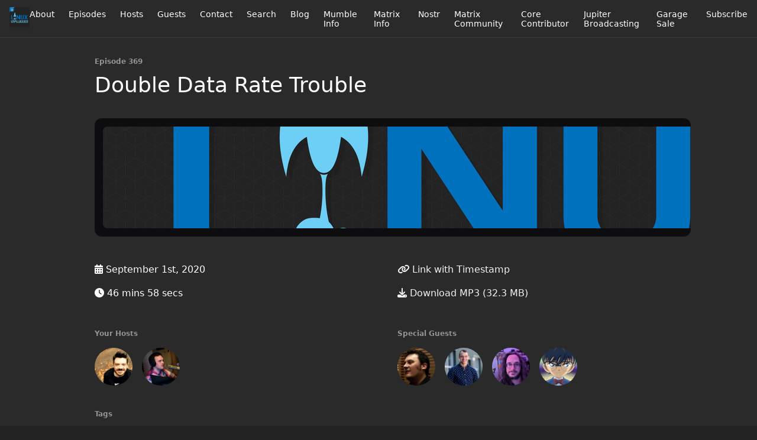

--- FILE ---
content_type: text/html; charset=utf-8
request_url: https://linuxunplugged.com/369
body_size: 8943
content:
<!DOCTYPE html>
<html>
  <head>
    <meta charset="utf-8" />
    <meta content="IE=edge,chrome=1" http-equiv="X-UA-Compatible" />
    <meta content="width=device-width, initial-scale=1" name="viewport" />
    <meta name="generator" content="Fireside 2.1">
    <meta name="title" content="LINUX Unplugged 369: Double Data Rate Trouble">
    <title>LINUX Unplugged 369: Double Data Rate Trouble</title>
    <!--

        ______________                   ______________
        ___  ____/__(_)_____________________(_)_____  /____
        __  /_   __  /__  ___/  _ \_  ___/_  /_  __  /_  _ \
        _  __/   _  / _  /   /  __/(__  )_  / / /_/ / /  __/
        /_/      /_/  /_/    \___//____/ /_/  \__,_/  \___/

        Fireside v2.1

-->
    <link rel="canonical" href="https://linuxunplugged.com/369">
    <meta name="description" content="The Raspberry Pi might be getting a small software fix that makes a big performance improvement.">
    <meta name="author" content="Jupiter Broadcasting">
    <link rel="alternate" type="application/rss+xml" title="LINUX Unplugged RSS Feed" href="https://linuxunplugged.com/rss" />
    <link rel="alternate" title="LINUX Unplugged JSON Feed" type="application/json" href="https://linuxunplugged.com/json" />

    <link rel="shortcut icon" type="image/png" href="https://media24.fireside.fm/file/fireside-images-2024/podcasts/images/f/f31a453c-fa15-491f-8618-3f71f1d565e5/favicon.png?v=3" />
    <link rel="apple-touch-icon" type="image/png" href="https://media24.fireside.fm/file/fireside-images-2024/podcasts/images/f/f31a453c-fa15-491f-8618-3f71f1d565e5/touch_icon_iphone.png?v=3" sizes="57x57" />
    <link rel="apple-touch-icon" type="image/png" href="https://media24.fireside.fm/file/fireside-images-2024/podcasts/images/f/f31a453c-fa15-491f-8618-3f71f1d565e5/touch_icon_iphone.png?v=3" sizes="114x114" />
    <link rel="apple-touch-icon" type="image/png" href="https://media24.fireside.fm/file/fireside-images-2024/podcasts/images/f/f31a453c-fa15-491f-8618-3f71f1d565e5/touch_icon_ipad.png?v=3" sizes="72x72" />
    <link rel="apple-touch-icon" type="image/png" href="https://media24.fireside.fm/file/fireside-images-2024/podcasts/images/f/f31a453c-fa15-491f-8618-3f71f1d565e5/touch_icon_ipad.png?v=3" sizes="144x144" />

      <link rel="stylesheet" media="all" href="https://a.fireside.fm/assets/v1/themes/minimal-dark-1fe8143244808d3911a61d5992772a0a2e8d5d3e03af024eb624c16bdf59b1a4.css" data-turbolinks-track="true" />

    <meta name="csrf-param" content="authenticity_token" />
<meta name="csrf-token" content="rpa7DWHmj5ukouHA5uku9CVWcQmS2p9UjwBEGBFLdVBFztFClZlOodlk_E5H6wg1i9f_92xQ40rZPabprjnURA" />
    
    
    <script src="https://a.fireside.fm/assets/v1/sub-2fc9f7c040bd4f21d2448c82e2f985c50d3304f3892dd254273e92a54f2b9434.js" data-turbolinks-track="true"></script>
    

    


      <meta property="fb:app_id" content="373240746396508">
  <meta property="og:title" content="Double Data Rate Trouble" />
  <meta property="og:url" content="https://linuxunplugged.com/369" />
  <meta property="og:type" content="website" />
  <meta property="og:description" content="The Raspberry Pi might be getting a small software fix that makes a big performance improvement." />
  <meta property="og:audio:secure_url" content="https://aphid.fireside.fm/d/1437767933/f31a453c-fa15-491f-8618-3f71f1d565e5/fcb83953-9993-4d26-8d80-1ad7b78c11e6.mp3" />
  <meta property="og:audio:type" content="audio/vnd.facebook.bridge" />
  <meta property="og:site_name" content="LINUX Unplugged" />
  <meta property="og:image" content="https://media24.fireside.fm/file/fireside-images-2024/podcasts/images/f/f31a453c-fa15-491f-8618-3f71f1d565e5/cover_medium.jpg?v=0" />
  <meta property="og:imageWidth" content="1400" />
  <meta property="og:imageHeight" content="1400" />

    	<meta name="twitter:card" content="player" />
  <meta name="twitter:player" content="https://player.fireside.fm/v2/RUkczH-V+6tFnwEiX/twitter" />
  <meta name="twitter:player:width" content="290" />
  <meta name="twitter:player:height" content="58" />
  <meta name="twitter:player:stream" content="https://aphid.fireside.fm/d/1437767933/f31a453c-fa15-491f-8618-3f71f1d565e5/fcb83953-9993-4d26-8d80-1ad7b78c11e6.mp3" />
  <meta name="twitter:player:stream:content_type" content="audio/mpeg" />
  <meta name="twitter:site" content="@firesidefm">
  <meta name="twitter:url" content="https://linuxunplugged.com/369">
  <meta name="twitter:title" content="LINUX Unplugged 369: Double Data Rate Trouble">
  <meta name="twitter:description" content="The Raspberry Pi might be getting a small software fix that makes a big performance improvement.">
  <meta name="twitter:image" content="https://media24.fireside.fm/file/fireside-images-2024/podcasts/images/f/f31a453c-fa15-491f-8618-3f71f1d565e5/cover_medium.jpg?v=0">

  </head>
    <body>
    
<div id="fb-root"></div>

<header class="fixed-header">
  <a class="fixed-header-logo" href="https://linuxunplugged.com">
    <img id="cover-small" src="https://media24.fireside.fm/file/fireside-images-2024/podcasts/images/f/f31a453c-fa15-491f-8618-3f71f1d565e5/cover_small.jpg?v=3" />
</a>  <div class="fixed-header-hamburger">
    <span></span>
    <span></span>
    <span></span>
  </div>
  <ul class="fixed-header-nav">

      <li><a href="/about">About</a></li>

    <li><a href="/episodes">Episodes</a></li>

      <li><a href="/hosts">Hosts</a></li>

      <li><a href="/guests">Guests</a></li>

      <li><a href="/contact">Contact</a></li>


      <li><a href="/search">Search</a></li>

      <li><a href="/articles">Blog</a></li>

      <li><a href="/mumble">Mumble Info</a></li>
      <li><a href="/matrixinfo">Matrix Info</a></li>
      <li><a href="/nostr">Nostr</a></li>

      <li><a href="https://matrix.to/#/+lup:jupiterbroadcasting.com">Matrix Community</a></li>
      <li><a href="https://jupitersignal.memberful.com/checkout?plan=52946">Core Contributor</a></li>
      <li><a href="https://www.jupiterbroadcasting.com/">Jupiter Broadcasting</a></li>
      <li><a href="https://www.jupitergarage.com">Garage Sale</a></li>

    <li><a href="/subscribe">Subscribe</a></li>
  </ul>
</header>


<main>
  


<header class="hero">
  <div class="hero-columns">
    <div class="hero-info">
        <h5>Episode 369</h5>
      <h1>Double Data Rate Trouble</h1>

      <div class="episode-details">
          <iframe src="https://player.fireside.fm/v3/RUkczH-V+6tFnwEiX?theme=dark" width="100%" height="200" frameborder="0" scrolling="no" style="border-radius: 8px;"></iframe>
      </div>
      <div class="columns">
        <div class="column">
          <p>
            <i class="fas fa-calendar-alt" aria-hidden="true"></i>
            September 1st, 2020
          </p>
          <p>
            <i class="fas fa-clock" aria-hidden="true"></i>
            46 mins 58 secs
          </p>
        </div>
        <div class="column">
            <p>
              <a id="timestamp_link" href="/369?t=0"><i class="fas fa-link" aria-hidden="true"></i> Link with Timestamp</a>
            </p>
            <p>
              <a href="https://aphid.fireside.fm/d/1437767933/f31a453c-fa15-491f-8618-3f71f1d565e5/fcb83953-9993-4d26-8d80-1ad7b78c11e6.mp3"><i class="fas fa-download" aria-hidden="true"></i> Download MP3 (32.3 MB)</a>
            </p>
        </div>
      </div>
      <div class="columns">
        <div class="column">
          <h5>
            Your Hosts
          </h5>
          <ul class="episode-hosts">
              <li>
                <a title="Chris Fisher" href="/hosts/chrislas">
                  <img src="https://media24.fireside.fm/file/fireside-images-2024/podcasts/images/f/f31a453c-fa15-491f-8618-3f71f1d565e5/hosts/f/f0dbd60e-8353-49e8-a0f9-0d45cb4bc432/avatar_small.jpg?v=1" />
</a>              </li>
              <li>
                <a title="Wes Payne" href="/hosts/wes">
                  <img src="https://media24.fireside.fm/file/fireside-images-2024/podcasts/images/f/f31a453c-fa15-491f-8618-3f71f1d565e5/hosts/3/34013305-e453-46a5-8d86-bb8f4bdcf496/avatar_small.jpg?v=3" />
</a>              </li>
          </ul>
        </div>
        <div class="column">
            <h5>
              Special Guests
            </h5>
            <ul class="episode-hosts">
                <li>
                  <a title="Alan Pope" href="/guests/alanpope">
                    <img src="https://media24.fireside.fm/file/fireside-images-2024/podcasts/images/f/f31a453c-fa15-491f-8618-3f71f1d565e5/guests/4/44377e8e-7112-4acc-b944-0234978408a3/avatar_small.jpg?v=1" />
</a>                </li>
                <li>
                  <a title="Brent Gervais" href="/guests/brentgervais">
                    <img src="https://media24.fireside.fm/file/fireside-images-2024/podcasts/images/f/f31a453c-fa15-491f-8618-3f71f1d565e5/guests/0/0076e818-f673-48e3-9952-d23e305bb316/avatar_small.jpg?v=3" />
</a>                </li>
                <li>
                  <a title="Drew DeVore" href="/guests/drewdevore">
                    <img src="https://media24.fireside.fm/file/fireside-images-2024/podcasts/images/f/f31a453c-fa15-491f-8618-3f71f1d565e5/guests/a/a117fba4-79d6-4def-8dc8-76f69e8f155e/avatar_small.jpg?v=1" />
</a>                </li>
                <li>
                  <a title="Neal Gompa" href="/guests/nealgompa">
                    <img src="https://media24.fireside.fm/file/fireside-images-2024/podcasts/images/f/f31a453c-fa15-491f-8618-3f71f1d565e5/guests/8/85d25970-125a-413d-9d7a-c6de24b0c4ed/avatar_small.jpg?v=0" />
</a>                </li>
            </ul>
        </div>
      </div>
        <h5>Tags</h5>
        <div class="tags">
            <a class="tag" href="/tags/policy%20route"><i class="fas fa-tag" aria-hidden="true"></i> policy route</a>
            <a class="tag" href="/tags/bug-a-thon"><i class="fas fa-tag" aria-hidden="true"></i> bug-a-thon</a>
            <a class="tag" href="/tags/fedora%2033"><i class="fas fa-tag" aria-hidden="true"></i> fedora 33</a>
            <a class="tag" href="/tags/matrix"><i class="fas fa-tag" aria-hidden="true"></i> matrix</a>
            <a class="tag" href="/tags/ssh"><i class="fas fa-tag" aria-hidden="true"></i> ssh</a>
            <a class="tag" href="/tags/aws%20lambda"><i class="fas fa-tag" aria-hidden="true"></i> aws lambda</a>
            <a class="tag" href="/tags/tunshell"><i class="fas fa-tag" aria-hidden="true"></i> tunshell</a>
            <a class="tag" href="/tags/speedify"><i class="fas fa-tag" aria-hidden="true"></i> speedify</a>
            <a class="tag" href="/tags/openwrt"><i class="fas fa-tag" aria-hidden="true"></i> openwrt</a>
            <a class="tag" href="/tags/shorewall"><i class="fas fa-tag" aria-hidden="true"></i> shorewall</a>
            <a class="tag" href="/tags/ubiquiti%20edgerouter"><i class="fas fa-tag" aria-hidden="true"></i> ubiquiti edgerouter</a>
            <a class="tag" href="/tags/iptables"><i class="fas fa-tag" aria-hidden="true"></i> iptables</a>
            <a class="tag" href="/tags/foolsm"><i class="fas fa-tag" aria-hidden="true"></i> foolsm</a>
            <a class="tag" href="/tags/home%20networking"><i class="fas fa-tag" aria-hidden="true"></i> home networking</a>
            <a class="tag" href="/tags/networking"><i class="fas fa-tag" aria-hidden="true"></i> networking</a>
            <a class="tag" href="/tags/policy-based%20routing"><i class="fas fa-tag" aria-hidden="true"></i> policy-based routing</a>
            <a class="tag" href="/tags/iproute2"><i class="fas fa-tag" aria-hidden="true"></i> iproute2</a>
            <a class="tag" href="/tags/engarde"><i class="fas fa-tag" aria-hidden="true"></i> engarde</a>
            <a class="tag" href="/tags/mptcp"><i class="fas fa-tag" aria-hidden="true"></i> mptcp</a>
            <a class="tag" href="/tags/wireguard"><i class="fas fa-tag" aria-hidden="true"></i> wireguard</a>
            <a class="tag" href="/tags/mlvpn"><i class="fas fa-tag" aria-hidden="true"></i> mlvpn</a>
            <a class="tag" href="/tags/lte"><i class="fas fa-tag" aria-hidden="true"></i> lte</a>
            <a class="tag" href="/tags/verizon"><i class="fas fa-tag" aria-hidden="true"></i> verizon</a>
            <a class="tag" href="/tags/at&amp;t"><i class="fas fa-tag" aria-hidden="true"></i> at&amp;t</a>
            <a class="tag" href="/tags/hotspot"><i class="fas fa-tag" aria-hidden="true"></i> hotspot</a>
            <a class="tag" href="/tags/max%20transit%20duo"><i class="fas fa-tag" aria-hidden="true"></i> max transit duo</a>
            <a class="tag" href="/tags/peplink"><i class="fas fa-tag" aria-hidden="true"></i> peplink</a>
            <a class="tag" href="/tags/vpn%20bonding"><i class="fas fa-tag" aria-hidden="true"></i> vpn bonding</a>
            <a class="tag" href="/tags/link%20aggregation"><i class="fas fa-tag" aria-hidden="true"></i> link aggregation</a>
            <a class="tag" href="/tags/interface%20bonding"><i class="fas fa-tag" aria-hidden="true"></i> interface bonding</a>
            <a class="tag" href="/tags/net-isp-balance"><i class="fas fa-tag" aria-hidden="true"></i> net-isp-balance</a>
            <a class="tag" href="/tags/multihoming"><i class="fas fa-tag" aria-hidden="true"></i> multihoming</a>
            <a class="tag" href="/tags/multihomed"><i class="fas fa-tag" aria-hidden="true"></i> multihomed</a>
            <a class="tag" href="/tags/wireless"><i class="fas fa-tag" aria-hidden="true"></i> wireless</a>
            <a class="tag" href="/tags/mifi"><i class="fas fa-tag" aria-hidden="true"></i> mifi</a>
            <a class="tag" href="/tags/manjaro%20arm"><i class="fas fa-tag" aria-hidden="true"></i> manjaro arm</a>
            <a class="tag" href="/tags/manjaro"><i class="fas fa-tag" aria-hidden="true"></i> manjaro</a>
            <a class="tag" href="/tags/sd%20card"><i class="fas fa-tag" aria-hidden="true"></i> sd card</a>
            <a class="tag" href="/tags/emmc"><i class="fas fa-tag" aria-hidden="true"></i> emmc</a>
            <a class="tag" href="/tags/double%20data%20rate"><i class="fas fa-tag" aria-hidden="true"></i> double data rate</a>
            <a class="tag" href="/tags/raspberry%20pi%204"><i class="fas fa-tag" aria-hidden="true"></i> raspberry pi 4</a>
            <a class="tag" href="/tags/linux%20laptops"><i class="fas fa-tag" aria-hidden="true"></i> linux laptops</a>
            <a class="tag" href="/tags/ubuntu"><i class="fas fa-tag" aria-hidden="true"></i> ubuntu</a>
            <a class="tag" href="/tags/fedora"><i class="fas fa-tag" aria-hidden="true"></i> fedora</a>
            <a class="tag" href="/tags/thinkpad"><i class="fas fa-tag" aria-hidden="true"></i> thinkpad</a>
            <a class="tag" href="/tags/lenovo"><i class="fas fa-tag" aria-hidden="true"></i> lenovo</a>
            <a class="tag" href="/tags/computer%20names"><i class="fas fa-tag" aria-hidden="true"></i> computer names</a>
            <a class="tag" href="/tags/linux"><i class="fas fa-tag" aria-hidden="true"></i> linux</a>
            <a class="tag" href="/tags/unplugged"><i class="fas fa-tag" aria-hidden="true"></i> unplugged</a>
            <a class="tag" href="/tags/linux%20podcast"><i class="fas fa-tag" aria-hidden="true"></i> linux podcast</a>
            <a class="tag" href="/tags/jupiter%20broadcasting"><i class="fas fa-tag" aria-hidden="true"></i> jupiter broadcasting</a>
        </div>
    </div>
  </div>
</header>

<nav class="links link-list-inline-row">
  <ul>
      <li><a class="btn btn--small" href="https://linuxunplugged.com/rss"><i class="fas fa-rss" aria-hidden="true"></i> RSS</a></li>
      <li><a class="btn btn--small" href="https://itunes.apple.com/us/podcast/linux-unplugged-podcast/id687598126"><i class="fab fa-apple" aria-hidden="true"></i> Apple Podcasts</a></li>
      <li><a class="btn btn--small" href="https://playmusic.app.goo.gl/?ibi=com.google.PlayMusic&amp;isi=691797987&amp;ius=googleplaymusic&amp;apn=com.google.android.music&amp;link=https://play.google.com/music/m/I2hmp7hkpuqnu7qnbw5k46ngray?t%3DLINUX_Unplugged%26pcampaignid%3DMKT-na-all-co-pr-mu-pod-16"><i class="fab fa-google-play" aria-hidden="true"></i> Google Play</a></li>
      <li><a class="btn btn--small" href="https://castbox.fm/channel/LINUX-Unplugged-id2120644?country=us"><i class="fas fa-headphones" aria-hidden="true"></i> Castbox</a></li>
      <li><a class="btn btn--small" href="https://overcast.fm/itunes687598126/linux-unplugged-podcast"><i class="fas fa-headphones" aria-hidden="true"></i> Overcast</a></li>
      <li><a class="btn btn--small" href="http://pca.st/itunes/687598126"><i class="fas fa-headphones" aria-hidden="true"></i> Pocket Casts</a></li>
      <li><a class="btn btn--small" href="https://radiopublic.com/linux-unplugged-G2BldG"><i class="fas fa-headphones" aria-hidden="true"></i> RadioPublic</a></li>
      <li><a class="btn btn--small" href="https://www.iheart.com/podcast/256-linux-unplugged-31099185/"><i class="fas fa-headphones" aria-hidden="true"></i> iHeartRadio</a></li>
      <li><a class="btn btn--small" href="https://open.spotify.com/show/7bVFJvj8A2ZuYVs5lS992b"><i class="fab fa-spotify" aria-hidden="true"></i> Spotify</a></li>
      <li><a class="btn btn--small" href="https://www.stitcher.com/podcast/jupiter-broadcasting/linux-unplugged"><i class="fas fa-headphones" aria-hidden="true"></i> Stitcher</a></li>
      <li><a class="btn btn--small" href="https://tunein.com/podcasts/Technology-Podcasts/LINUX-Unplugged-p1136199/"><i class="fas fa-headphones" aria-hidden="true"></i> TuneIn</a></li>
      <li>
    <a href="#share_modal" class="btn btn--small" data-modal><i class="fas fa-share-square fa-fw" aria-hidden="true"></i> Share</a>
  </li>

  </ul>
</nav>


<section class="split">
  <div class="split-primary prose">
    <header class="section-header">
      <h3>
        About this Episode
      </h3>
    </header>

    <p>The Raspberry Pi might be getting a small software fix that makes a big performance improvement.</p>

<p>Plus, we attempt to combine two internet connections with Linux live from the woods!</p>

<p>Chapters:<br>
0:00 Pre-Show<br>
1:07 Intro<br>
1:55 SPONSOR: A Cloud Guru<br>
2:35 Lenovo Linux Laptops<br>
11:21 Raspberry Pi Storage Speedup<br>
13:31 SPONSOR: Linode<br>
17:45 Linux Unplugged Core Contributors<br>
18:58 Fedora 33 Bug-a-Thon<br>
20:55 Using Two Internet Connections in Linux<br>
25:11 Policy Routing<br>
28:32 Net-ISP-Balance<br>
31:46 Diving into Policy Routing<br>
33:42 Speedify<br>
39:35 Feedback<br>
40:32 Pick: tunshell<br>
43:16 Outro<br>
45:46 Post-Show</p>


      <a target="_blank" rel="payment" href="https://jupitersignal.memberful.com/checkout?plan=52946">Support LINUX Unplugged</a>

      <header class="section-header">
        <h3>
          Episode Links
        </h3>
      </header>
      <ul>
        <li><a title="Lenovo begins rollout of Fedora Linux on their laptops, Ubuntu systems due soon | GamingOnLinux" rel="nofollow" href="https://www.gamingonlinux.com/2020/08/lenovo-begins-rollout-of-fedora-linux-on-their-laptops-ubuntu-systems-due-soon">Lenovo begins rollout of Fedora Linux on their laptops, Ubuntu systems due soon | GamingOnLinux</a></li><li><a title="Linux Patch Proposed To Double Raspberry Pi 4 Transfer Speed To eMMC/SD Storage - Phoronix" rel="nofollow" href="https://www.phoronix.com/scan.php?page=news_item&amp;px=RPi4-DDR-eMMC-SD-Linux-Patch">Linux Patch Proposed To Double Raspberry Pi 4 Transfer Speed To eMMC/SD Storage - Phoronix</a></li><li><a title="Unplugged Core Contributors" rel="nofollow" href="http://unpluggedcore.com/">Unplugged Core Contributors</a></li><li><a title="(Test Week) Fedora 33 Btrfs Test Day&quot; - Fedocal" rel="nofollow" href="https://apps.fedoraproject.org/calendar/meeting/9797/?from_date=2020-08-31">(Test Week) Fedora 33 Btrfs Test Day" - Fedocal</a></li><li><a title="Dual 4G LTE Router for Public Transportation MAX Transit Duo- Peplink" rel="nofollow" href="https://www.peplink.com/products/max-transit-duo/">Dual 4G LTE Router for Public Transportation MAX Transit Duo- Peplink</a></li><li><a title="Bonding internet connections" rel="nofollow" href="https://lochnair.net/2017/03/13/bonding-internet-connections/">Bonding internet connections</a></li><li><a title="VPN Bonding - Simon Mott" rel="nofollow" href="https://www.simonmott.co.uk/2012/03/vpn-bonding/">VPN Bonding - Simon Mott</a></li><li><a title="Aggregate internet links with mlvpn" rel="nofollow" href="https://dataswamp.org/~solene/2020-03-28-mlvpn.html">Aggregate internet links with mlvpn</a></li><li><a title="MLVPN Docs" rel="nofollow" href="https://mlvpn.readthedocs.io/en/latest/index.html">MLVPN Docs</a></li><li><a title="engarde: A go network utility to create a reliable IP tunnel over multiple connections
" rel="nofollow" href="https://github.com/porech/engarde">engarde: A go network utility to create a reliable IP tunnel over multiple connections
</a></li><li><a title="WireGuard: Multi Link / VPN Bonding
" rel="nofollow" href="https://lists.zx2c4.com/pipermail/wireguard/2017-November/001887.html">WireGuard: Multi Link / VPN Bonding
</a></li><li><a title="Linux Advanced Routing &amp; Traffic Control: Routing for multiple uplinks/providers" rel="nofollow" href="https://lartc.org/howto/lartc.rpdb.multiple-links.html">Linux Advanced Routing &amp; Traffic Control: Routing for multiple uplinks/providers</a></li><li><a title="Net-ISP-Balance: Load-balance your Internet connection across two or more ISPs for improved bandwidth and reliability
" rel="nofollow" href="https://lstein.github.io/Net-ISP-Balance/">Net-ISP-Balance: Load-balance your Internet connection across two or more ISPs for improved bandwidth and reliability
</a></li><li><a title="Improve Your Multi-Homed Servers with Policy routing
" rel="nofollow" href="https://www.usenix.org/system/files/login/articles/login_summer16_10_anderson.pdf">Improve Your Multi-Homed Servers with Policy routing
</a></li><li><a title="A Quick Introduction to Linux Policy Routing" rel="nofollow" href="https://blog.scottlowe.org/2013/05/29/a-quick-introduction-to-linux-policy-routing/">A Quick Introduction to Linux Policy Routing</a></li><li><a title="Policy Based Routing: Concepts and Implementation" rel="nofollow" href="https://silo.tips/download/advanced-routing-scenarios-policy-based-routing-concepts-and-linux-implementatio">Policy Based Routing: Concepts and Implementation</a></li><li><a title="Task-centered iproute2 user guide" rel="nofollow" href="https://baturin.org/docs/iproute2/">Task-centered iproute2 user guide</a></li><li><a title="An older pure-iptables approach" rel="nofollow" href="https://vyruss.org/computing/load_balance.html">An older pure-iptables approach</a></li><li><a title="Simple policy routing load-balancing script" rel="nofollow" href="https://www.isticktoit.net/?p=1637m">Simple policy routing load-balancing script</a></li><li><a title="Foolsm - Foobar Link Status Monitor" rel="nofollow" href="https://lsm.foobar.fi/">Foolsm - Foobar Link Status Monitor</a></li><li><a title="Shorewall has multi-ISP support too" rel="nofollow" href="https://shorewall.org/MultiISP.html">Shorewall has multi-ISP support too</a></li><li><a title="How I doubled my Internet speed with OpenWRT" rel="nofollow" href="https://msol.io/blog/tech/how-i-doubled-my-internet-speed-with-openwrt/">How I doubled my Internet speed with OpenWRT</a></li><li><a title="Speedify" rel="nofollow" href="https://speedify.com/">Speedify</a></li><li><a title="Jupiter Broadcasting Matrix Quick Start Guide – Jay Tuckey’s Blog" rel="nofollow" href="https://jaytuckey.name/2020/08/26/jupiter-broadcasting-matrix-quick-start-guide/">Jupiter Broadcasting Matrix Quick Start Guide – Jay Tuckey’s Blog</a></li><li><a title="TimeToogo/tunshell: Remote shell into ephemeral environments 🐚 🦀" rel="nofollow" href="https://github.com/TimeToogo/tunshell">TimeToogo/tunshell: Remote shell into ephemeral environments 🐚 🦀</a></li><li><a title="Ubuntu Podcast" rel="nofollow" href="https://ubuntupodcast.org/">Ubuntu Podcast</a></li><li><a title="The New Show" rel="nofollow" href="https://thenew.show/">The New Show</a></li>
      </ul>

  </div>

  <aside class="split-secondary">
      <div class="episode-sponsors">
        <h5>Episode Sponsors</h5>
        <ul>
            <li>
              <a href="https://acloudguru.com">
                <header>
                  A Cloud Guru
                </header>
                <p>Hundreds of courses, thousands of hands-on labs.</p>

</a>            </li>
            <li>
              <a href="https://linode.com/unplugged">
                <header>
                  Linode Cloud Hosting
                </header>
                <p>A special offer for all Linux Unplugged Podcast listeners and new Linode customers, visit linode.com/unplugged, and receive $100 towards your new account. </p>

</a>            </li>
        </ul>
      </div>
  </aside>
</section>


  <nav class="episode-nav">
      <a class="btn" href="/368">← Previous episode</a>
      <a class="btn" href="/370">Next episode →</a>
  </nav>
</main>

<footer class="footer">
  <h5 class="footer-title">
    <strong>
      LINUX Unplugged
    </strong>
        by Jupiter Broadcasting is licensed under <a target="_blank" href="https://creativecommons.org/licenses/by-nc/4.0/">CC Attribution + NonCommercial (BY-NC)</a>
  </h5>
  <ul class="footer-nav">
      <li><a href="/about">About</a></li>

    <li><a href="/episodes">Episodes</a></li>

      <li><a href="/hosts">Hosts</a></li>

      <li><a href="/guests">Guests</a></li>

      <li><a href="/contact">Contact</a></li>


      <li><a href="/search">Search</a></li>

      <li><a href="/articles">Blog</a></li>

      <li><a href="/mumble">Mumble Info</a></li>
      <li><a href="/matrixinfo">Matrix Info</a></li>
      <li><a href="/nostr">Nostr</a></li>

      <li><a href="https://matrix.to/#/+lup:jupiterbroadcasting.com">Matrix Community</a></li>
      <li><a href="https://jupitersignal.memberful.com/checkout?plan=52946">Core Contributor</a></li>
      <li><a href="https://www.jupiterbroadcasting.com/">Jupiter Broadcasting</a></li>
      <li><a href="https://www.jupitergarage.com">Garage Sale</a></li>

    <li><a href="/subscribe">Subscribe</a></li>
  </ul>
</footer>


<div id="share_modal" class="modal">
  <header class="modal-header">
    Share This Episode
  </header>
  <div class="modal-content">
    <form action="#" accept-charset="UTF-8" method="post"><input type="hidden" name="authenticity_token" value="9E1pPC_rTezkGpZtEY46X0ufHI7kXMFdjUejlmi6gIcP6V5qEgRr--BkFYkYHx0DjDKfKJtkKAiVaawPfpthaw" autocomplete="off" />
      <h5>Episode Link</h5>
      <input type="text" name="share_url" id="share_url" value="https://linuxunplugged.com/369" />
      <p>A direct link to this episode page.</p>

      <h5>Embeddable Audio Player</h5>
      <input type="text" name="embed" id="embed" value="&lt;iframe src=&quot;https://player.fireside.fm/v3/RUkczH-V+6tFnwEiX?theme=dark&quot; width=&quot;100%&quot; height=&quot;200&quot; frameborder=&quot;0&quot; scrolling=&quot;no&quot; style=&quot;border-radius: 8px;&quot;&gt;&lt;/iframe&gt;" />
      <p>Paste this code to embed an HTML5 audio player with controls.</p>
      <h5>Download URL</h5>
      <input type="text" name="share_url" id="share_url" value="https://aphid.fireside.fm/d/1437767933/f31a453c-fa15-491f-8618-3f71f1d565e5/fcb83953-9993-4d26-8d80-1ad7b78c11e6.mp3" />
      <p>Useful if you want to create a direct download link, embed in your own player, post from another publishing engine, link to from Patreon, etc.'</p>
</form>    <h5>Social Network Quick Links</h5>
    <div class="modal-share">
      <a class="twitter-share-button"
        data-size="large"
        data-url="https://linuxunplugged.com/369"
        data-via="firesidefm"
        href="https://twitter.com/intent/tweet?text=I%27m+listening+to+LINUX+Unplugged+369%3A+Double+Data+Rate+Trouble">
        Tweet</a>

      <div class="fb-share-button"
        data-href="https://linuxunplugged.com/369"
        data-layout="button"
        data-size="large">
      </div>
    </div>
  </div>
</div>


<script>
  // Get the timecode (in seconds) from the URL
  var seconds = getUrlParameter('t');

  $(function() {
    // Create a new instance of the MediaElement Player
    $('#audio_player').mediaelementplayer({
      audioHeight: 40,
      startVolume: 1.0,
      alwaysShowHours: true,
      features: ['playpause','progress','current','|','duration','volume','speed'],
      success: function(mediaElement, originalNode) {
        mediaElement.addEventListener('loadeddata', function() {
          // Player is ready
          // Set the playhead based on URL parameters
          if (parseInt(seconds) > 0) {
            mediaElement.setCurrentTime(parseInt(seconds));
          }
        }, false);

        // When the user actually presses play, send a request to Aphid to track
        // the play and update the play-count in a more accurate fashion.
        // This avoids the false-downloads that Safari generates on page-load.
        var playcount = 0;
        mediaElement.addEventListener('playing', function() {
          if (playcount==0) {
            jQuery.get("https://aphid.fireside.fm/d/1437767933/f31a453c-fa15-491f-8618-3f71f1d565e5/fcb83953-9993-4d26-8d80-1ad7b78c11e6.mp3");
            playcount += 1;
          }
        }, false);

        // Listener to update the Link with Timecode URL
        mediaElement.addEventListener('timeupdate', function(e) {
          $("#timestamp_link").prop("href", "/369?t=" + parseInt(mediaElement.currentTime));
        }, false);
      }
    });

    // Activate modals
    $('a[data-modal]').click(function(event) {
      $(this).modal({
        fadeDuration: 100,
      });
      return false;
    });
  });

  // Twitter Share code
  window.twttr = (function(d, s, id) {
    var js, fjs = d.getElementsByTagName(s)[0],
      t = window.twttr || {};
    if (d.getElementById(id)) return t;
    js = d.createElement(s);
    js.id = id;
    js.src = "https://platform.twitter.com/widgets.js";
    fjs.parentNode.insertBefore(js, fjs);

    t._e = [];
    t.ready = function(f) {
      t._e.push(f);
    };

    return t;
  }(document, "script", "twitter-wjs"));

  // Facebook Share Code
  (function(d, s, id) {
    var js, fjs = d.getElementsByTagName(s)[0];
    if (d.getElementById(id)) return;
    js = d.createElement(s); js.id = id;
    js.src = "//connect.facebook.net/en_US/sdk.js#xfbml=1&version=v2.7&appId=199922820059602";
    fjs.parentNode.insertBefore(js, fjs);
	}(document, 'script', 'facebook-jssdk'));

</script>

    <footer class="site-footer">
  <a title="Powered by Fireside" class="fireside-link" href="https://fireside.fm">
    <img style="margin-bottom: .5em;" src="https://a.fireside.fm/assets/v1/logo/logo-256x256-cb70064014cf3a936afe95853012c1386e4be20a9e7ac677316e591a99fb2999.png" />
    <span>Powered by Fireside</span>
</a></footer>

    
  </body>
</html>
